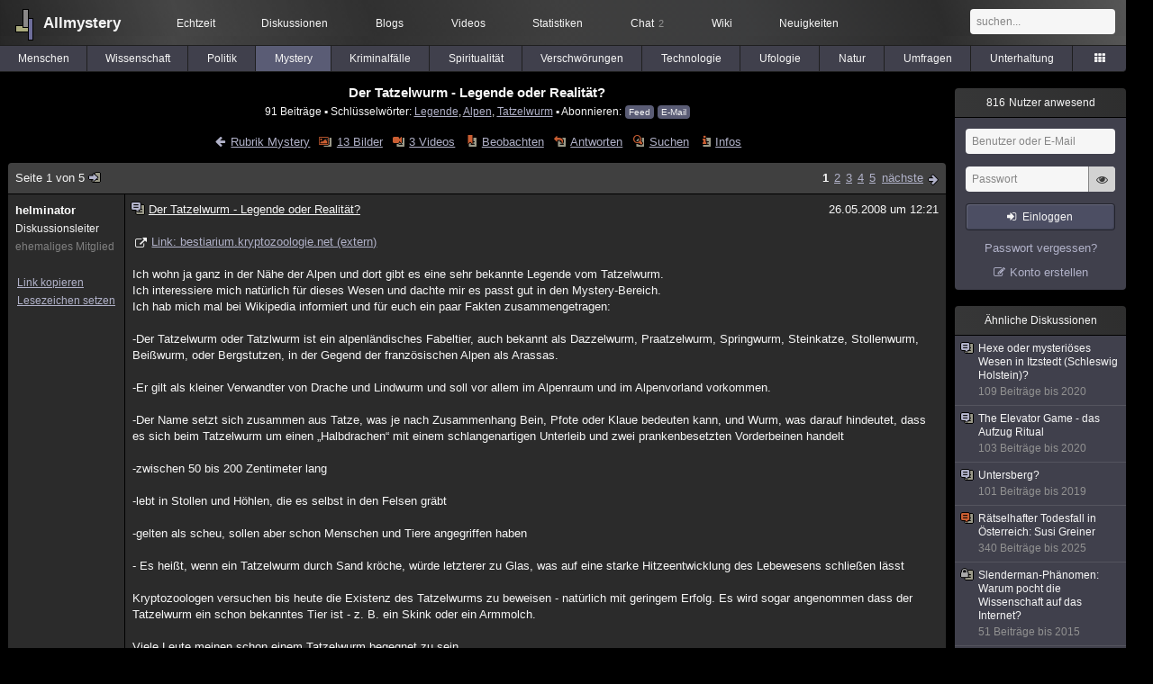

--- FILE ---
content_type: text/html; charset=utf-8
request_url: https://www.allmystery.de/themen/mt44667
body_size: 11401
content:
<!DOCTYPE html>
<html lang="de" class="desktop am" data-ts="1768520715">
<head>
<title>Der Tatzelwurm - Legende oder Realität? - Allmystery</title>
<meta name="keywords" content="Legende, Alpen, Tatzelwurm">
<meta name="description" content="Ich wohn ja ganz in der Nähe der Alpen und dort gibt es eine sehr bekannte Legende vom Tatzelwurm. Ich interessiere mich natürlich für dieses Wesen und dacht...">
<meta name="robots" content="index, follow">
<meta name="theme-color" content="#2b2b2b">
<link rel="preload" href="/static/allmystery22577.min.js" as="script">
<link rel="preload" href="/static/fonts/am-icons10925.woff2" as="font" type="font/woff2" crossorigin="anonymous">
<link rel="apple-touch-icon" href="/static/images/apple-touch-icon.png">
<link rel="shortcut icon" href="/static/favicon.ico" type="image/ico">
<link rel="alternate" href="android-app://de.allnetwork.allmystery/https/www.allmystery.de/themen/mt44667">
<link rel="alternate" href="ios-app://475738179/https/www.allmystery.de/themen/mt44667">
<link rel="search" type="application/opensearchdescription+xml" href="/static/opensearch.xml">
<link rel="alternate" type="application/atom+xml" title="Diskussion als Feed" href="/themen/rss/44667">
<link rel="canonical" href="https://www.allmystery.de/themen/mt44667">
<link rel="stylesheet" href="/static/allmystery22577.min.css" type="text/css">
</head>

<body class="page fl quicksearch bookmarks thread">
<header>
<div class="header">
<div id="allmystery">
<a class="heart" href="/">
<img src="/static/images/heartbeat.gif" alt="Allmystery">
</a>
<a class="attitel allmy" href="//www.allmystery.de">Allmystery</a>
</div>

<div class="topnav">
<a href="/ena/">Echtzeit</a>
<a class="hideOnMobile" href="/themen/">Diskussionen</a>
<a href="/blogs/">Blogs</a>
<a href="/videos/">Videos</a>
<a href="/stats/">Statistiken</a>
<a title="2 Mitglieder im Chat" href="/chat/" class="chat_link">Chat<span class="chat_count nice-info">2</span></a>
<a href="/wiki/">Wiki</a>
<a href="/ng/first_unread_post?thread=171758">Neuigkeiten</a>
</div>

<a class="btn btn-small mobileOnly icon-down-1 mobileCategories" href="#">Mystery</a>

<div class="mobileOnly mobileLinks">
<a href="#" class="btn btn-icon-only icon-search showSearch">Suche</a>
<a href="/ng/threads_bookmarked" class="btn btn-icon-only icon-bookmark showBookmarks">Beobachtet</a>
<a href="#" class="btn btn-icon-only icon-user showSideNav sno">Konto</a>
</div>

<form class="sufu" action="/ng/search" method="get">
<input type="text" autocomplete="off" name="query" placeholder="suchen...">
</form>


</div>
<div class="tabnav">
<a href="/themen/mg" id="nav-mg" class="tab">Menschen</a>
<a href="/themen/gw" id="nav-gw" class="tab">Wissenschaft</a>
<a href="/themen/pr" id="nav-pr" class="tab">Politik</a>
<a href="/themen/mt" id="nav-mt" class="tab tabnav_selected">Mystery</a>
<a href="/themen/km" id="nav-km" class="tab">Kriminalfälle</a>
<a href="/themen/rs" id="nav-rs" class="tab">Spiritualität</a>
<a href="/themen/gg" id="nav-gg" class="tab">Verschwörungen</a>
<a href="/themen/it" id="nav-it" class="tab">Technologie</a>
<a href="/themen/uf" id="nav-uf" class="tab">Ufologie</a>
<a href="/themen/tp" id="nav-tp" class="tab">Natur</a>
<a href="/themen/vo" id="nav-vo" class="tab">Umfragen</a>
<a href="/themen/uh" id="nav-uh" class="tab">Unterhaltung</a>
<a href="#" id="tabnav-all-opener" class="icon-categories"></a>
</div>
<div class="tabnav-all">
<div>weitere Rubriken</div>
<a class="tab" id="nav-ph" href="#" data-loc="/themen/ph">Philosophie</a><a class="tab" id="nav-tr" href="#" data-loc="/themen/tr">Träume</a><a class="tab" id="nav-ue" href="#" data-loc="/themen/ue">Orte</a><a class="tab" id="nav-ma" href="#" data-loc="/themen/ma">Esoterik</a><a class="tab" id="nav-lt" href="#" data-loc="/themen/lt">Literatur</a><a class="tab" id="nav-as" href="#" data-loc="/themen/as">Astronomie</a><a class="tab" id="nav-cp" href="#" data-loc="/themen/cp">Helpdesk</a><a class="tab" id="nav-np" href="#" data-loc="/themen/np">Gruppen</a><a class="tab" id="nav-gm" href="#" data-loc="/themen/gm">Gaming</a><a class="tab" id="nav-ff" href="#" data-loc="/themen/ff">Filme</a><a class="tab" id="nav-mu" href="#" data-loc="/themen/mu">Musik</a><a class="tab" id="nav-cl" href="#" data-loc="/themen/cl">Clash</a><a class="tab" id="nav-hc" href="#" data-loc="/themen/hc">Verbesserungen</a><a class="tab" id="nav-am" href="#" data-loc="/themen/am">Allmystery</a><a class="tab" id="nav-en" href="#" data-loc="/themen/en">English</a><div>Diskussions-Übersichten</div>
<a class="tab" id="nav-visited" href="#" data-loc="/ng/threads_visited">Besucht</a><a class="tab" id="nav-part" href="#" data-loc="/ng/threads_posted">Teilgenommen</a><a class="tab" id="nav-all" href="#" data-loc="/themen/">Alle</a><a class="tab" id="nav-new" href="#" data-loc="/themen/neue">Neue</a><a class="tab" id="nav-closed" href="#" data-loc="/themen/geschlossen">Geschlossen</a><a class="tab" id="nav-exc" href="#" data-loc="/themen/lesenswert">Lesenswert</a><a class="tab" id="nav-tags" href="#" data-loc="/tags/">Schlüsselwörter</a><div class="icon-move hideOnMobile">Schiebe oft benutzte Tabs in die Navigationsleiste (<a href="#" class="reset-nav">zurücksetzen</a>).</div>
<div class="icon-move hideOnDesktop"><a href="#" class="reset-nav">zurücksetzen</a></div>

</div>
</header>

<div class="main-holder">

<div id="sftarget" class="main sno">






<h1>Der Tatzelwurm - Legende oder Realität?</h1>

<div class="threadInfo">
91 Beiträge<span class="hideOnMobile"> ▪ Schlüsselwörter:
<a href="/tags/Legende">Legende</a>, <a href="/tags/Alpen">Alpen</a>, <a href="/tags/Tatzelwurm">Tatzelwurm</a> ▪ Abonnieren: <a class="rss" type="application/atom+xml" href="/themen/rss/44667">Feed</a> <a class="rss" href="javascript:void(0)" onclick="javascript:$('#subscr-mail').toggle()">E-Mail</a>
</span>
</div>
<form action="/ng/thread_subscribers" method="post" id="subscr-mail" class="in api centered thread-end-observe" style="margin-top: 15px; display: none"><input type="hidden" name="thread" value="44667"><input type="hidden" name="subscribe" value="1"><p>Bleib auf dem Laufenden und erhalte neue Beiträge in dieser Diskussion per E-Mail.</p><div class="api-message"></div><input type="text" name="email" placeholder="Deine E-Mail-Adresse" value=""><button class="btn icon-mail" type="submit">Diskussion abonnieren</button></form>

<script type="application/ld+json">{"@context":"http://schema.org","@type":"BreadcrumbList","itemListElement":[{"@type":"ListItem","position":1,"item":{"@id":"https://www.allmystery.de/themen/mt","name":"Mystery"} }]}</script>


<div class="threadHeaderLinks"><a href="/themen/mt" class="icon-left icon-bordered"><span class="hideOnMobile">Rubrik Mystery</span><span class="hideOnDesktop">Mystery</span></a><a class="icon-thread thread-picture" href="/bilder/mt44667">13 Bilder</a><a class="icon-thread thread-more mobileOnly" href="#" onclick="javascript:$('.categoryHeader, .moreLinks').toggleClass('displayBlock'); return false;">Mehr</a><span class="moreLinks"><a class="icon-thread thread-video" href="/videos/mt44667">3 Videos</a><a class="icon-thread thread-bookmark" href="/ng/register?req=mdis">Beobachten</a><a href="/themen/mt44667-4#endOfThread" class="icon-thread thread-reply" onclick="setTimeout(function() { $('.add-new-post').trigger('focus') }, 100)">Antworten</a><a class="icon-thread thread-search" href="/ng/search?thread=44667">Suchen</a><a class="icon-thread thread-infos" href="/ng/thread_overview?thread=44667">Infos</a></span></div>












<div class="posts">

<div class="paginator"><a href="#" onclick="$('#page_selector_div').toggle(); $('#page_selector_div input[type=number]').focus(); return false;" class="page_selector" title="Direkt zur Seite...">Seite 1 von 5<span class="icon-thread thread-jump"></span></a><span class="paginatorLinks"><a class="pl sf pl_selected" href="/themen/mt44667">1</a><a class="pl sf" href="/themen/mt44667-1">2</a><a class="pl sf" href="/themen/mt44667-2">3</a><a class="pl sf" href="/themen/mt44667-3">4</a><a class="pl sf" href="/themen/mt44667-4">5</a> <a class="page_next icon-right sf sf-pre icon-bordered" rel="next" href="/themen/mt44667-1">nächste</a></span><div id="page_selector_div">Direkt zur Seite: <input type="number"> <button class="btn btn-icon-only icon-right"></button><div class="pageLastAndFirst">


<a class="page_last icon-down icon-bordered sf" href="/themen/mt44667-4#id29038229">zum letzten Beitrag</a></div></div></div>


<div class="post" data-id="1190525" data-username="helminator" id="id1190525">
<div class="finfo">
<a href="/themen/mt44667#id1190525" class="nu" style="color:rgb(255, 255, 255)">helminator</a>
<small>Diskussionsleiter</small><br><small style="color:#808080">ehemaliges Mitglied</small><br>
<br><a class="finfo_func clink" href="/themen/mt44667#id1190525" data-text="https://www.allmystery.de/themen/mt44667#id1190525">Link kopieren</a>
<br><a href="#" class="finfo_func add-bookmark">Lesezeichen setzen</a>
<br><br>
</div>
<div class="fbeitrag">
<h2 class="PostHead icon-thread ">Der Tatzelwurm - Legende oder Realität?</h2>
<span class="date" id="date_1190525" title="26.05.2008 12:21:59">
26.05.2008 um 12:21</span><br>
<div class="post-content"><a rel="nofollow noopener" class="gotoext" href="http://bestiarium.kryptozoologie.net/wp-content/uploads/2007/07/tatzelwurm-sw.jpg" target="_blank">Link: bestiarium.kryptozoologie.net (extern)</a><br><br>Ich wohn ja ganz in der Nähe der Alpen und dort gibt es eine sehr bekannte Legende vom Tatzelwurm.<br>Ich interessiere mich natürlich für dieses Wesen und dachte mir es passt gut in den Mystery-Bereich.<br>Ich hab mich mal bei Wikipedia informiert und für euch ein paar Fakten zusammengetragen:<br><br>-Der Tatzelwurm oder Tatzlwurm ist ein alpenländisches Fabeltier, auch bekannt als Dazzelwurm, Praatzelwurm, Springwurm, Steinkatze, Stollenwurm, Beißwurm, oder Bergstutzen, in der Gegend der französischen Alpen als Arassas.<br><br>-Er gilt als kleiner Verwandter von Drache und Lindwurm und soll vor allem im Alpenraum und im Alpenvorland vorkommen.<br><br>-Der Name setzt sich zusammen aus Tatze, was je nach Zusammenhang Bein, Pfote oder Klaue bedeuten kann, und Wurm, was darauf hindeutet, dass es sich beim Tatzelwurm um einen „Halbdrachen“ mit einem schlangenartigen Unterleib und zwei prankenbesetzten Vorderbeinen handelt<br><br>-zwischen 50 bis 200 Zentimeter lang<br><br>-lebt in Stollen und Höhlen, die es selbst in den Felsen gräbt<br><br>-gelten als scheu, sollen aber schon Menschen und Tiere angegriffen haben<br><br>- Es heißt, wenn ein Tatzelwurm durch Sand kröche, würde letzterer zu Glas, was auf eine starke Hitzeentwicklung des Lebewesens schließen lässt<br><br>Kryptozoologen versuchen bis heute die Existenz des Tatzelwurms zu beweisen - natürlich mit geringem Erfolg. Es wird sogar angenommen dass der Tatzelwurm ein schon bekanntes Tier ist - z. B. ein Skink oder ein Armmolch.<br><br>Viele Leute meinen schon einem Tatzelwurm begegnet zu sein.<br><br>Im Haus der Natur in Salzburg war lange Zeit ein Platz für einen Tatzelwurm reserviert, es fand sich jedoch keiner.<br><br>Ein Bild eines Tatzelwurms könnt ihr im Link sehen.<br><br>Mich würde es interessieren ob ihr auch ein paar Sachen über den Tatzelwurm wisst und was ihr über dieses Wesen denkt - also ob es ihn gibt oder nicht.<br><br></div>
<br></div> <span class="post_links"><a href="#id1190525" onclick="melden('1190525')">melden</a></span>
</div><div class="post" data-id="1190526" data-username="helminator" id="id1190526">
<div class="finfo">
<a href="/themen/mt44667#id1190526" class="nu" style="color:rgb(255, 255, 255)">helminator</a>
<small>Diskussionsleiter</small><br><small style="color:#808080">ehemaliges Mitglied</small><br>
<br><a class="finfo_func clink" href="/themen/mt44667#id1190526" data-text="https://www.allmystery.de/themen/mt44667#id1190526">Link kopieren</a>
<br><a href="#" class="finfo_func add-bookmark">Lesezeichen setzen</a>
<br><br>
</div>
<div class="fbeitrag">
<h2 class="PostHead icon-thread ">Der Tatzelwurm - Legende oder Realität?</h2>
<span class="date" id="date_1190526" title="26.05.2008 12:28:49">
26.05.2008 um 12:28</span><br>
<div class="post-content"><a rel="nofollow noopener" class="gotoext" href="https://web.archive.org/web/20080212001016/http://www.markuskappeler.ch:80/taz/frataz.html" target="_blank">Link: www.markuskappeler.ch (extern)</a> <span class="detailinfo">(Archiv-Version vom 12.02.2008)</span><br><br>Für weiterführende Informationen könnt ihr auch hier mal nachschauen.<br><br></div>
<br></div> <span class="post_links"><a href="#id1190526" onclick="melden('1190526')">melden</a></span>
</div><div class="post" data-id="1190527" data-username="Sani" id="id1190527">
<div class="finfo">
<a href="/themen/mt44667#id1190527" class="nu" style="color:rgb(255, 255, 255)">Sani</a>
<small style="color:#808080">ehemaliges Mitglied</small><br>
<br><a class="finfo_func clink" href="/themen/mt44667#id1190527" data-text="https://www.allmystery.de/themen/mt44667#id1190527">Link kopieren</a>
<br><a href="#" class="finfo_func add-bookmark">Lesezeichen setzen</a>
<br><br>
</div>
<div class="fbeitrag">
<h2 class="PostHead icon-thread ">Der Tatzelwurm - Legende oder Realität?</h2>
<span class="date" id="date_1190527" title="26.05.2008 12:32:55">
26.05.2008 um 12:32</span><br>
<div class="post-content">gibs doch auch nen lied zu... muss mal schauen ob ich das wieder finde <span class="uicon icon-bigsmile" title=":D">:D</span><br><br></div>
<br></div> <span class="post_links"><a href="#id1190527" onclick="melden('1190527')">melden</a></span>
</div><div class="post" data-id="1190528" data-username="kaltesfeuer" id="id1190528">
<div class="finfo">
<a href="/themen/mt44667#id1190528" class="nu" style="color:rgb(255, 255, 255)">kaltesfeuer</a>
<small style="color:#808080">ehemaliges Mitglied</small><br>
<br><a class="finfo_func clink" href="/themen/mt44667#id1190528" data-text="https://www.allmystery.de/themen/mt44667#id1190528">Link kopieren</a>
<br><a href="#" class="finfo_func add-bookmark">Lesezeichen setzen</a>
<br><br>
</div>
<div class="fbeitrag">
<h2 class="PostHead icon-thread ">Der Tatzelwurm - Legende oder Realität?</h2>
<span class="date" id="date_1190528" title="26.05.2008 12:36:05">
26.05.2008 um 12:36</span><br>
<div class="post-content">Hab noch ein paar Eigenschaften:<br><br>- liebt es, in verlassenen Bergwerken zu leben (daher der Name Stollenwurm)<br>- vollführt manchmal grundlos Sprünge<br>- kann angeblich auf vergrabene Schätze hinweisen, aber auch vor abgehenden Schlammlavinen warnen<br><br></div>
<br></div> <span class="post_links"><a class="qu" href="#" data-quoted="1190530">1x zitiert</a><a href="#id1190528" onclick="melden('1190528')">melden</a></span>
</div><div class="post" data-id="1190529" data-username="me262" id="id1190529">
<div class="finfo">
<a href="/themen/mt44667#id1190529" class="nu" style="color:rgb(255, 255, 255)">me262</a>
<small style="color:#808080">ehemaliges Mitglied</small><br>
<br><a class="finfo_func clink" href="/themen/mt44667#id1190529" data-text="https://www.allmystery.de/themen/mt44667#id1190529">Link kopieren</a>
<br><a href="#" class="finfo_func add-bookmark">Lesezeichen setzen</a>
<br><br>
</div>
<div class="fbeitrag">
<h2 class="PostHead icon-thread ">Der Tatzelwurm - Legende oder Realität?</h2>
<span class="date" id="date_1190529" title="26.05.2008 12:36:45">
26.05.2008 um 12:36</span><br>
<div class="post-content">Ich vermute, es handelt sich entweder um in den abgelegenen Regionen überlebende Nachfahren des Riesentausenfüsslers oder ähnliches.<br><br><a rel="noopener" class="gotoext" href="http://www.zeit.de/1999/19/199919.tausendfuessler_.xml?page=1" target="_blank">http://www.zeit.de/1999/19/199919.tausendfuessler_.xml?page=1</a><br><br>Ein Bild wäre schön, habe aber keins gefunden.<br><br></div>
<br></div> <span class="post_links"><a href="#id1190529" onclick="melden('1190529')">melden</a></span>
</div><div class="post" data-id="1190530" data-username="helminator" id="id1190530">
<div class="finfo">
<a href="/themen/mt44667#id1190530" class="nu" style="color:rgb(255, 255, 255)">helminator</a>
<small>Diskussionsleiter</small><br><small style="color:#808080">ehemaliges Mitglied</small><br>
<br><a class="finfo_func clink" href="/themen/mt44667#id1190530" data-text="https://www.allmystery.de/themen/mt44667#id1190530">Link kopieren</a>
<br><a href="#" class="finfo_func add-bookmark">Lesezeichen setzen</a>
<br><br>
</div>
<div class="fbeitrag">
<h2 class="PostHead icon-thread ">Der Tatzelwurm - Legende oder Realität?</h2>
<span class="date" id="date_1190530" title="26.05.2008 12:37:40">
26.05.2008 um 12:37</span><br>
<div class="post-content"><blockquote data-parent-username="kaltesfeuer" data-parent-id="1190528"><cite><a class="bnu" href="/themen/mt44667#id1190528"><span class="quote-avatar"><img src="/static/th/users/allmystery.png" alt="Zitat von kaltesfeuer"></span>kaltesfeuer schrieb:</a></cite>Hab noch ein paar Eigenschaften:<br><br>- liebt es, in verlassenen Bergwerken zu leben (daher der Name Stollenwurm)<br>- vollführt manchmal grundlos Sprünge<br>- kann angeblich auf vergrabene Schätze hinweisen, aber auch vor abgehenden Schlammlavinen warnen</blockquote>Danke für die Info. Hab ich noch garnicht gewuss <span class="uicon icon-smile" title=":)">:)</span><br><br></div>
<br></div> <span class="post_links"><a href="#id1190530" onclick="melden('1190530')">melden</a></span>
</div><div class="post" data-id="1190531" data-username="Sani" id="id1190531">
<div class="finfo">
<a href="/themen/mt44667#id1190531" class="nu" style="color:rgb(255, 255, 255)">Sani</a>
<small style="color:#808080">ehemaliges Mitglied</small><br>
<br><a class="finfo_func clink" href="/themen/mt44667#id1190531" data-text="https://www.allmystery.de/themen/mt44667#id1190531">Link kopieren</a>
<br><a href="#" class="finfo_func add-bookmark">Lesezeichen setzen</a>
<br><br>
</div>
<div class="fbeitrag">
<h2 class="PostHead icon-thread ">Der Tatzelwurm - Legende oder Realität?</h2>
<span class="date" id="date_1190531" title="26.05.2008 12:42:17">
26.05.2008 um 12:42</span><br>
<div class="post-content">hier mal  zwei zeichnungen<br><br><br><img class="bild" src="/dateien/mt44667,1211798537,tatzelschweinrj2.jpg" alt="/dateien/mt44667,1211798537,tatzelschweinrj2" width="224" height="329"><br><img class="bild" src="/dateien/mt44667,1211798537,tatzelschweinrj2.9eaaae0567.jpg" alt="/dateien/mt44667,1211798537,tatzelschweinrj2.9eaaae0567" width="224" height="15"><br><br><img class="bild" src="/dateien/mt44667,1211798537,tatzelskizzewh3.jpg" alt="/dateien/mt44667,1211798537,tatzelskizzewh3" width="376" height="58"><br><img class="bild" src="/dateien/mt44667,1211798537,tatzelskizzewh3.daabacf533.jpg" alt="/dateien/mt44667,1211798537,tatzelskizzewh3.daabacf533" width="376" height="15"><br><br></div>
<br></div> <span class="post_links"><a href="#id1190531" onclick="melden('1190531')">melden</a></span>
</div><div class="post" data-id="1190532" data-username="me262" id="id1190532">
<div class="finfo">
<a href="/themen/mt44667#id1190532" class="nu" style="color:rgb(255, 255, 255)">me262</a>
<small style="color:#808080">ehemaliges Mitglied</small><br>
<br><a class="finfo_func clink" href="/themen/mt44667#id1190532" data-text="https://www.allmystery.de/themen/mt44667#id1190532">Link kopieren</a>
<br><a href="#" class="finfo_func add-bookmark">Lesezeichen setzen</a>
<br><br>
</div>
<div class="fbeitrag">
<h2 class="PostHead icon-thread ">Der Tatzelwurm - Legende oder Realität?</h2>
<span class="date" id="date_1190532" title="26.05.2008 12:45:19">
26.05.2008 um 12:45</span><br>
<div class="post-content">scheint doch eher eine Echesenart zu sein<br><br></div>
<br></div> <span class="post_links"><a href="#id1190532" onclick="melden('1190532')">melden</a></span>
</div><div class="post" data-id="1190533" data-username="helminator" id="id1190533">
<div class="finfo">
<a href="/themen/mt44667#id1190533" class="nu" style="color:rgb(255, 255, 255)">helminator</a>
<small>Diskussionsleiter</small><br><small style="color:#808080">ehemaliges Mitglied</small><br>
<br><a class="finfo_func clink" href="/themen/mt44667#id1190533" data-text="https://www.allmystery.de/themen/mt44667#id1190533">Link kopieren</a>
<br><a href="#" class="finfo_func add-bookmark">Lesezeichen setzen</a>
<br><br>
</div>
<div class="fbeitrag">
<h2 class="PostHead icon-thread ">Der Tatzelwurm - Legende oder Realität?</h2>
<span class="date" id="date_1190533" title="26.05.2008 12:55:43">
26.05.2008 um 12:55</span><br>
<div class="post-content">Ich glaub auch eher an eine Echsenart. Gut viele Sachen sind dazugedichtet worden - zum Beispiel das mit dem Sand das zu Glas wird.<br>Ich hab noch etwas rausgefunden:<br><br>Angeblich vermehren sich Tatzelwürmer nicht auf einem der gängigeren biologischen Wege, sondern entstehen wie folgt: Ein Hahn legt ein schwarzes Ei in einen See, wo es von der Sonnenwärme ausgebrütet wird. Aus dem Ei schlüpft ein Tatzelwurm, der möglicherweise zu einem Lindwurm heran wächst.<br><br></div>
<br></div> <span class="post_links"><a href="#id1190533" onclick="melden('1190533')">melden</a></span>
</div><div class="post" data-id="1190534" data-username="me262" id="id1190534">
<div class="finfo">
<a href="/themen/mt44667#id1190534" class="nu" style="color:rgb(255, 255, 255)">me262</a>
<small style="color:#808080">ehemaliges Mitglied</small><br>
<br><a class="finfo_func clink" href="/themen/mt44667#id1190534" data-text="https://www.allmystery.de/themen/mt44667#id1190534">Link kopieren</a>
<br><a href="#" class="finfo_func add-bookmark">Lesezeichen setzen</a>
<br><br>
</div>
<div class="fbeitrag">
<h2 class="PostHead icon-thread ">Der Tatzelwurm - Legende oder Realität?</h2>
<span class="date" id="date_1190534" title="26.05.2008 13:11:11">
26.05.2008 um 13:11</span><br>
<div class="post-content">Ich glaube immer, daß in jeder Sage und Legende ein wahrer Kern steckt!<br><br></div>
<br></div> <span class="post_links"><a href="#id1190534" onclick="melden('1190534')">melden</a></span>
</div><div class="post" data-id="1190535" data-username="Sani" id="id1190535">
<div class="finfo">
<a href="/themen/mt44667#id1190535" class="nu" style="color:rgb(255, 255, 255)">Sani</a>
<small style="color:#808080">ehemaliges Mitglied</small><br>
<br><a class="finfo_func clink" href="/themen/mt44667#id1190535" data-text="https://www.allmystery.de/themen/mt44667#id1190535">Link kopieren</a>
<br><a href="#" class="finfo_func add-bookmark">Lesezeichen setzen</a>
<br><br>
</div>
<div class="fbeitrag">
<h2 class="PostHead icon-thread ">Der Tatzelwurm - Legende oder Realität?</h2>
<span class="date" id="date_1190535" title="26.05.2008 15:13:12">
26.05.2008 um 15:13</span><br>
<div class="post-content">was für ne seite die ich dazu gefunden habe <span class="uicon icon-bigsmile" title=":D">:D</span>:D<br><br><a rel="nofollow noopener" class="gotoext" href="http://www.tatzelwurm.eu.ki/" target="_blank">http://www.tatzelwurm.eu.ki/</a><br><br><i>Was schützt vor dem Tatzelwurm?<br>Einige Menschen glauben, dass man den Tatzelwurm mit einem magischen Spruch vertreiben kann...<br><br>Vater schau vom Himmelsturm, beschütze uns vorm Tatzelwurm!<br><br>Dieser Spruch muss 13 mal hintereinander aufgesagt werden, dabei dreht man sich, bewaffnet mit zwei Schellenbändern, einem Bund Stroh auf dem Rücken und mindestens einer Holzmaske, 13 mal um die eigene Achse. Sollte man aus dem Gleichgewicht kommen so wird es nicht klappen. Außerdem kann man wenn man besonderes Pech hat damit den Waldschrat verärgern.&quot;</i><br><br><br>und es geht noch weiter <span class="uicon icon-bigsmile" title=":D">:D</span><br><br><i>1883: Bei einem Spaziergang nahe Hochfilzen in Tirol stieß der Eisenbahnmitarbeiter Kaspar Arnold auf ein langes, wurmartiges Wesen, welches er noch nie zuvor gesehen hatte. Obwohl er sehr vertraut mit der tirolischen Fauna war und alle Tiere wie Otter, Eidechsen, Salamander, Schlangen, Wiesel, Murmeltiere usw. kannte, erschrak er zutiefst über dieses seltsame Wesen, welches ihn &quot;äußerst bösartigen Blickes&quot; anstierte.<br>Er beschrieb das Wesen als eidechsenähnlich, Mannesarm-dick, braun-grün mit zwei kleinen Beinchen.<br><br>1921: Ein Wilderer und ein Hirte stießen bei Hochfilzen in Tirol eines warmen Sommertags auf etwas, was sich auf einem Felsen räkelte. Sie traten näher und erkannten einen grauen Wurm, so dick wie der Arm eines Mannes.<br>Hirte und Wilderer wurde es mulmig und da man das Wesen anderen zeigen wollte, beschloss der Wilderer es zu schießen. Doch just in diesem Moment, machte der Tatzelwurm einen gewaltigen Sprung auf die Männer zu, die gerade noch ausweichen konnten und sofort die Flucht ergriffen.<br><br>1924: Zwei Wanderer machten auf ihren Weg durch die Alpen eine sensationelle Entdeckung in der Nähe des Murtals: Ein 1,20 Meter langes Skelett einer Art gigantischen Eidechse. Beiden kam natürlich sofort die Sage des Tatzelwurms in Erinnerung. Das Skelett wurde eingesammelt und einem ansässigen Medizinstudenten zur Untersuchung gegeben. Dieser kam zu keinem Schluss, das Skelett ging verloren.<br><br>1926: Ein Hirtenjunge begegnete an der selben Stelle im Murtal einer riesigen Eidechse. Der Junge floh und weigerte sich von fortan Schafe zu hüten.<br><br>1934: Der Fotograf Balkien wollte in Meiringen in der Schweiz auf einen Stollenwurm gestoßen sein.<br><br>1954: Sizilianische Bauern berichten von einem wurmartigen Wesen mit Katzenkopf welches in der Nähe von Palermo eine Herde Schweine angegriffen hat.<br><br>1966: Der erste Tatzelwurmangriff auf einen Menschen. Ein Förster wurde im Wald (in der Nähe des Murtals) von einem wurmartigen Wesen angegriffen und verletzt. Die Ärzte stellten später tiefe Schnittverletzungen an Ober- und Unterarm fest.<br><br>1970: Zwei spielende Kinder beobachteten wie eine &quot;Katze mit Wurmschwanz&quot; ein Reh anfiel und es zu Boden brachte.<br><br>1998: Lange Zeit hatte man nichts mehr vom Tatzelwurm gehört, bis im Spätsommer<br><br>1998 ein Hirte einen großen Wurm oder Schlange mit Katzenkopf und zwei Pfoten<br>beobachtete, wie es seine Schafe angriff. Durch ein eingreifen des Hirtenhundes konnte schlimmeres verhindert werden. Allerdings wurde der Hund dabei sehr schwer verletzt!<br><br>1999: Zwei Wanderer wurden von einen großen Wurm angegriffen. Ein Mann wurde dabei getötet und der andere ist bis jetzt in psychologischer Behandlung.<br><br>2001: Seit 2 Monaten wurden immer weniger Wolpertinger bei Hochfilzen gesichtet. Als Grund vermutet man eine rasche Vermehrung der Tatzelwürmer in diesem Gebiet, die für das Verschwinden der Wolpertinger verantwortlich sind.</i><br><br></div>
<br></div> <span class="post_links"><a href="#id1190535" onclick="melden('1190535')">melden</a></span>
</div><div class="post" data-id="1190536" data-username="Truthbuster" id="id1190536">
<div class="finfo">
<a href="/themen/mt44667#id1190536" class="nu" style="color:rgb(255,255,21)">Truthbuster</a>
<a class="avatar" href="/mitglieder/Truthbuster"><img src="/static/th/users/ficMGy7Luj6T2hNt_29574.png" alt="Profil von Truthbuster"></a>
<div class="finfo_user">
<span class="icon-miniallmy">dabei seit 2008</span></div>
<br><a class="finfo_func" href="/mitglieder/Truthbuster">Profil anzeigen</a>
<br><a class="finfo_func" href="javascript:pn('Truthbuster')">Private Nachricht</a>
<br><a class="finfo_func clink" href="/themen/mt44667#id1190536" data-text="https://www.allmystery.de/themen/mt44667#id1190536">Link kopieren</a>
<br><a href="#" class="finfo_func add-bookmark">Lesezeichen setzen</a>
<br><br>
</div>
<div class="fbeitrag">
<h2 class="PostHead icon-thread ">Der Tatzelwurm - Legende oder Realität?</h2>
<span class="date" id="date_1190536" title="26.05.2008 15:14:21">
26.05.2008 um 15:14</span><br>
<div class="post-content">Das ist jetzt aber mal Interessant. Ne menge vorkommnisse.<br><br></div>
<br></div> <span class="post_links"><a href="#id1190536" onclick="melden('1190536')">melden</a></span>
</div><div class="post" data-id="1190537" data-username="Sani" id="id1190537">
<div class="finfo">
<a href="/themen/mt44667#id1190537" class="nu" style="color:rgb(255, 255, 255)">Sani</a>
<small style="color:#808080">ehemaliges Mitglied</small><br>
<br><a class="finfo_func clink" href="/themen/mt44667#id1190537" data-text="https://www.allmystery.de/themen/mt44667#id1190537">Link kopieren</a>
<br><a href="#" class="finfo_func add-bookmark">Lesezeichen setzen</a>
<br><br>
</div>
<div class="fbeitrag">
<h2 class="PostHead icon-thread ">Der Tatzelwurm - Legende oder Realität?</h2>
<span class="date" id="date_1190537" title="26.05.2008 15:15:45">
26.05.2008 um 15:15</span><br>
<div class="post-content">und zu guter letzt noch das hier <span class="uicon icon-joke" title=";)">;)</span><br><br>Sturmpercht ~ Der Tanz des Tatzelwurms<br><br><s class="link-down icon icon-unlink" title="Das verlinkte Video ist nicht mehr verfügbar.">https://www.youtube.com/watch?v=Qz3MUh2PAbg</s><br><br><br>das video hat natürlich nix mit dem tatzelwurm zu tun..<br><br>aber das lied selber is mal genial <span class="uicon icon-bigsmile" title=":D">:D</span>:D<br><br></div>
<br></div> <span class="post_links"><a href="#id1190537" onclick="melden('1190537')">melden</a></span>
</div><div class="post" data-id="1190538" data-username="Truthbuster" id="id1190538">
<div class="finfo">
<a href="/themen/mt44667#id1190538" class="nu" style="color:rgb(255,255,21)">Truthbuster</a>
<a class="avatar" href="/mitglieder/Truthbuster"><img src="/static/th/users/ficMGy7Luj6T2hNt_29574.png" alt="Profil von Truthbuster"></a>
<div class="finfo_user">
<span class="icon-miniallmy">dabei seit 2008</span></div>
<br><a class="finfo_func" href="/mitglieder/Truthbuster">Profil anzeigen</a>
<br><a class="finfo_func" href="javascript:pn('Truthbuster')">Private Nachricht</a>
<br><a class="finfo_func clink" href="/themen/mt44667#id1190538" data-text="https://www.allmystery.de/themen/mt44667#id1190538">Link kopieren</a>
<br><a href="#" class="finfo_func add-bookmark">Lesezeichen setzen</a>
<br><br>
</div>
<div class="fbeitrag">
<h2 class="PostHead icon-thread ">Der Tatzelwurm - Legende oder Realität?</h2>
<span class="date" id="date_1190538" title="26.05.2008 15:17:03">
26.05.2008 um 15:17</span><br>
<div class="post-content">Das haben wir jetzt zweimal. Und nun?<br><br></div>
<br></div> <span class="post_links"><a href="#id1190538" onclick="melden('1190538')">melden</a></span>
</div><div class="post" data-id="1190539" data-username="Sani" id="id1190539">
<div class="finfo">
<a href="/themen/mt44667#id1190539" class="nu" style="color:rgb(255, 255, 255)">Sani</a>
<small style="color:#808080">ehemaliges Mitglied</small><br>
<br><a class="finfo_func clink" href="/themen/mt44667#id1190539" data-text="https://www.allmystery.de/themen/mt44667#id1190539">Link kopieren</a>
<br><a href="#" class="finfo_func add-bookmark">Lesezeichen setzen</a>
<br><br>
</div>
<div class="fbeitrag">
<h2 class="PostHead icon-thread ">Der Tatzelwurm - Legende oder Realität?</h2>
<span class="date" id="date_1190539" title="26.05.2008 15:18:35">
26.05.2008 um 15:18</span><br>
<div class="post-content">was haben wir nun zweimal?<br><br></div>
<br></div> <span class="post_links"><a class="qu" href="#" data-quoted="1190542">1x zitiert</a><a href="#id1190539" onclick="melden('1190539')">melden</a></span>
</div><div class="post" data-id="1190540" data-username="Truthbuster" id="id1190540">
<div class="finfo">
<a href="/themen/mt44667#id1190540" class="nu" style="color:rgb(255,255,21)">Truthbuster</a>
<a class="avatar" href="/mitglieder/Truthbuster"><img src="/static/th/users/ficMGy7Luj6T2hNt_29574.png" alt="Profil von Truthbuster"></a>
<div class="finfo_user">
<span class="icon-miniallmy">dabei seit 2008</span></div>
<br><a class="finfo_func" href="/mitglieder/Truthbuster">Profil anzeigen</a>
<br><a class="finfo_func" href="javascript:pn('Truthbuster')">Private Nachricht</a>
<br><a class="finfo_func clink" href="/themen/mt44667#id1190540" data-text="https://www.allmystery.de/themen/mt44667#id1190540">Link kopieren</a>
<br><a href="#" class="finfo_func add-bookmark">Lesezeichen setzen</a>
<br><br>
</div>
<div class="fbeitrag">
<h2 class="PostHead icon-thread ">Der Tatzelwurm - Legende oder Realität?</h2>
<span class="date" id="date_1190540" title="26.05.2008 15:20:02">
26.05.2008 um 15:20</span><br>
<div class="post-content">jetzt aber mal stop. Da steht beim hochfilzen wurden immer weniger WOLPERTINGER gesichtet. Hab ich was verpasst?<br><br></div>
<br></div> <span class="post_links"><a class="qu" href="#" data-quoted="1190543">1x zitiert</a><a href="#id1190540" onclick="melden('1190540')">melden</a></span>
</div><div class="post" data-id="1190541" data-username="helminator" id="id1190541">
<div class="finfo">
<a href="/themen/mt44667#id1190541" class="nu" style="color:rgb(255, 255, 255)">helminator</a>
<small>Diskussionsleiter</small><br><small style="color:#808080">ehemaliges Mitglied</small><br>
<br><a class="finfo_func clink" href="/themen/mt44667#id1190541" data-text="https://www.allmystery.de/themen/mt44667#id1190541">Link kopieren</a>
<br><a href="#" class="finfo_func add-bookmark">Lesezeichen setzen</a>
<br><br>
</div>
<div class="fbeitrag">
<h2 class="PostHead icon-thread ">Der Tatzelwurm - Legende oder Realität?</h2>
<span class="date" id="date_1190541" title="26.05.2008 15:20:38">
26.05.2008 um 15:20</span><br>
<div class="post-content">Ist aber lustig das Video.<br>Aber schade das es keine Film-Beweise zum Tatzelwurm gibt.<br><br></div>
<br></div> <span class="post_links"><a href="#id1190541" onclick="melden('1190541')">melden</a></span>
</div><div class="post" data-id="1190542" data-username="helminator" id="id1190542">
<div class="finfo">
<a href="/themen/mt44667#id1190542" class="nu" style="color:rgb(255, 255, 255)">helminator</a>
<small>Diskussionsleiter</small><br><small style="color:#808080">ehemaliges Mitglied</small><br>
<br><a class="finfo_func clink" href="/themen/mt44667#id1190542" data-text="https://www.allmystery.de/themen/mt44667#id1190542">Link kopieren</a>
<br><a href="#" class="finfo_func add-bookmark">Lesezeichen setzen</a>
<br><br>
</div>
<div class="fbeitrag">
<h2 class="PostHead icon-thread ">Der Tatzelwurm - Legende oder Realität?</h2>
<span class="date" id="date_1190542" title="26.05.2008 15:21:34">
26.05.2008 um 15:21</span><br>
<div class="post-content"><blockquote data-parent-username="Sani" data-parent-id="1190539"><cite><a class="bnu" href="/themen/mt44667#id1190539"><span class="quote-avatar"><img src="/static/th/users/8423f447107dd8fa_27248.png" alt="Zitat von Sani"></span>Sani schrieb:</a></cite>was haben wir nun zweimal?</blockquote>Ach ich hab das selbe auch schon mal beim Sammelthread für mysteriöse Videos reingesetzt.<br><br></div>
<br></div> <span class="post_links"><a href="#id1190542" onclick="melden('1190542')">melden</a></span>
</div><div class="post" data-id="1190543" data-username="Sani" id="id1190543">
<div class="finfo">
<a href="/themen/mt44667#id1190543" class="nu" style="color:rgb(255, 255, 255)">Sani</a>
<small style="color:#808080">ehemaliges Mitglied</small><br>
<br><a class="finfo_func clink" href="/themen/mt44667#id1190543" data-text="https://www.allmystery.de/themen/mt44667#id1190543">Link kopieren</a>
<br><a href="#" class="finfo_func add-bookmark">Lesezeichen setzen</a>
<br><br>
</div>
<div class="fbeitrag">
<h2 class="PostHead icon-thread ">Der Tatzelwurm - Legende oder Realität?</h2>
<span class="date" id="date_1190543" title="26.05.2008 15:22:01">
26.05.2008 um 15:22</span><br>
<div class="post-content"><blockquote data-parent-username="Truthbuster" data-parent-id="1190540"><cite><a class="bnu" href="/themen/mt44667#id1190540"><span class="quote-avatar"><img src="/static/th/users/ficMGy7Luj6T2hNt_29574.png" alt="Zitat von Truthbuster"></span>Truthbuster schrieb:</a></cite>jetzt aber mal stop. Da steht beim hochfilzen wurden immer weniger WOLPERTINGER gesichtet. Hab ich was verpasst?</blockquote>wenn du dem link folgen würdest und meine <span class="uicon icon-bigsmile" title=":D">:D</span>:D bemerkt hättest, dann wüsstest du jetzt mehr<br><br></div>
<br></div> <span class="post_links"><a href="#id1190543" onclick="melden('1190543')">melden</a></span>
</div><div class="post" data-id="1190544" data-username="Truthbuster" id="id1190544">
<div class="finfo">
<a href="/themen/mt44667#id1190544" class="nu" style="color:rgb(255,255,21)">Truthbuster</a>
<a class="avatar" href="/mitglieder/Truthbuster"><img src="/static/th/users/ficMGy7Luj6T2hNt_29574.png" alt="Profil von Truthbuster"></a>
<div class="finfo_user">
<span class="icon-miniallmy">dabei seit 2008</span></div>
<br><a class="finfo_func" href="/mitglieder/Truthbuster">Profil anzeigen</a>
<br><a class="finfo_func" href="javascript:pn('Truthbuster')">Private Nachricht</a>
<br><a class="finfo_func clink" href="/themen/mt44667#id1190544" data-text="https://www.allmystery.de/themen/mt44667#id1190544">Link kopieren</a>
<br><a href="#" class="finfo_func add-bookmark">Lesezeichen setzen</a>
<br><br>
</div>
<div class="fbeitrag">
<h2 class="PostHead icon-thread ">Der Tatzelwurm - Legende oder Realität?</h2>
<span class="date" id="date_1190544" title="26.05.2008 15:23:43">
26.05.2008 um 15:23</span><br>
<div class="post-content">Achso, ja......war fürn moment erschrocken...<br><br></div>
<br></div> <span class="post_links"><a href="#id1190544" onclick="melden('1190544')">melden</a></span>
</div><div class="post" data-id="1190545" data-username="Truthbuster" id="id1190545">
<div class="finfo">
<a href="/themen/mt44667#id1190545" class="nu" style="color:rgb(255,255,21)">Truthbuster</a>
<a class="avatar" href="/mitglieder/Truthbuster"><img src="/static/th/users/ficMGy7Luj6T2hNt_29574.png" alt="Profil von Truthbuster"></a>
<div class="finfo_user">
<span class="icon-miniallmy">dabei seit 2008</span></div>
<br><a class="finfo_func" href="/mitglieder/Truthbuster">Profil anzeigen</a>
<br><a class="finfo_func" href="javascript:pn('Truthbuster')">Private Nachricht</a>
<br><a class="finfo_func clink" href="/themen/mt44667#id1190545" data-text="https://www.allmystery.de/themen/mt44667#id1190545">Link kopieren</a>
<br><a href="#" class="finfo_func add-bookmark">Lesezeichen setzen</a>
<br><br>
</div>
<div class="fbeitrag">
<h2 class="PostHead icon-thread ">Der Tatzelwurm - Legende oder Realität?</h2>
<span class="date" id="date_1190545" title="26.05.2008 15:24:05">
26.05.2008 um 15:24</span><br>
<div class="post-content">und unser Hausgeist auch....<span class="uicon icon-smile" title=":)">:)</span><br><br></div>
<br></div> <span class="post_links"><a href="#id1190545" onclick="melden('1190545')">melden</a></span>
</div>

<div class="paginator paginatorBottom"><a href="#" onclick="$('#page_selector_div').toggle()" class="page_selector" title="Direkt zur Seite...">Seite 1 von 5<span class="icon-thread thread-jump"></span></a><span class="paginatorLinks"><a class="pl sf pl_selected" href="/themen/mt44667">1</a><a class="pl sf" href="/themen/mt44667-1">2</a><a class="pl sf" href="/themen/mt44667-2">3</a><a class="pl sf" href="/themen/mt44667-3">4</a><a class="pl sf" href="/themen/mt44667-4">5</a> <a class="page_next icon-right sf sf-pre icon-bordered" rel="next" href="/themen/mt44667-1">nächste</a></span></div>

</div>
<script type="application/ld+json">
{"interactionStatistic":{"userInteractionCount":90,"@type":"InteractionCounter","interactionType":{"@type":"CommentAction"}},"comment":[{"text":"Link: www.markuskappeler.ch (extern) Für weiterführende Informationen könnt ihr auch hier mal nachschauen.","@type":"Comment","author":{"name":"helminator","@type":"Person","url":"https://www.allmystery.de/mitglieder/helminator"},"datePublished":"2008-05-26T10:28:49Z","url":"https://www.allmystery.de/themen/mt44667#id1190526"},{"text":"gibs doch auch nen lied zu... muss mal schauen ob ich das wieder finde :D","@type":"Comment","author":{"name":"Sani","@type":"Person","url":"https://www.allmystery.de/mitglieder/Sani"},"datePublished":"2008-05-26T10:32:55Z","url":"https://www.allmystery.de/themen/mt44667#id1190527"},{"text":"Hab noch ein paar Eigenschaften: - liebt es, in verlassenen Bergwerken zu leben (daher der Name Stollenwurm) - vollführt manchmal grundlos Sprünge - kann angeblich auf vergrabene Schätze hinweisen, aber auch vor abgehenden Schlammlavinen warnen","@type":"Comment","author":{"name":"kaltesfeuer","@type":"Person","url":"https://www.allmystery.de/mitglieder/kaltesfeuer"},"datePublished":"2008-05-26T10:36:05Z","url":"https://www.allmystery.de/themen/mt44667#id1190528"},{"text":"Ich vermute, es handelt sich entweder um in den abgelegenen Regionen überlebende Nachfahren des Riesentausenfüsslers oder ähnliches. http://www.zeit.de/1999/19/199919.tausendfuessler_.xml?page=1 Ein Bild wäre schön, habe aber keins gefunden.","@type":"Comment","author":{"name":"me262","@type":"Person","url":"https://www.allmystery.de/mitglieder/me262"},"datePublished":"2008-05-26T10:36:45Z","url":"https://www.allmystery.de/themen/mt44667#id1190529"},{"text":"kaltesfeuer schrieb:Hab noch ein paar Eigenschaften: - liebt es, in verlassenen Bergwerken zu leben (daher der Name Stollenwurm) - vollführt manchmal grundlos Sprünge - kann angeblich auf vergrabene Schätze hinweisen, aber auch vor abgehenden Schlammlavinen warnen Danke für die Info. Hab ich noch garnicht gewuss :)","@type":"Comment","author":{"name":"helminator","@type":"Person","url":"https://www.allmystery.de/mitglieder/helminator"},"datePublished":"2008-05-26T10:37:40Z","url":"https://www.allmystery.de/themen/mt44667#id1190530"},{"text":"hier mal zwei zeichnungen","@type":"Comment","author":{"name":"Sani","@type":"Person","url":"https://www.allmystery.de/mitglieder/Sani"},"datePublished":"2008-05-26T10:42:17Z","url":"https://www.allmystery.de/themen/mt44667#id1190531"},{"text":"scheint doch eher eine Echesenart zu sein","@type":"Comment","author":{"name":"me262","@type":"Person","url":"https://www.allmystery.de/mitglieder/me262"},"datePublished":"2008-05-26T10:45:19Z","url":"https://www.allmystery.de/themen/mt44667#id1190532"},{"text":"Ich glaub auch eher an eine Echsenart. Gut viele Sachen sind dazugedichtet worden - zum Beispiel das mit dem Sand das zu Glas wird. Ich hab noch etwas rausgefunden: Angeblich vermehren sich Tatzelwürmer nicht auf einem der gängigeren biologischen Wege, sondern entstehen wie folgt: Ein Hahn legt ein schwarzes Ei in einen See, wo es von der Sonnenwärme ausgebrütet wird. Aus dem Ei schlüpft ein Tatzelwurm, der möglicherweise zu einem Lindwurm heran wächst.","@type":"Comment","author":{"name":"helminator","@type":"Person","url":"https://www.allmystery.de/mitglieder/helminator"},"datePublished":"2008-05-26T10:55:43Z","url":"https://www.allmystery.de/themen/mt44667#id1190533"},{"text":"Ich glaube immer, daß in jeder Sage und Legende ein wahrer Kern steckt!","@type":"Comment","author":{"name":"me262","@type":"Person","url":"https://www.allmystery.de/mitglieder/me262"},"datePublished":"2008-05-26T11:11:11Z","url":"https://www.allmystery.de/themen/mt44667#id1190534"},{"text":"was für ne seite die ich dazu gefunden habe :D:D http://www.tatzelwurm.eu.ki/ Was schützt vor dem Tatzelwurm? Einige Menschen glauben, dass man den Tatzelwurm mit einem magischen Spruch vertreiben kann... Vater schau vom Himmelsturm, beschütze uns vorm Tatzelwurm! Dieser Spruch muss 13 mal hintereinander aufgesagt werden, dabei dreht man sich, bewaffnet mit zwei Schellenbändern, einem Bund Stroh auf dem Rücken und mindestens einer Holzmaske, 13 mal um die eigene Achse. Sollte man aus dem Gleichgewicht kommen so wird es nicht klappen. Außerdem kann man wenn man besonderes Pech hat damit den Waldschrat verärgern.\" und es geht noch weiter :D 1883: Bei einem Spaziergang nahe Hochfilzen in Tirol stieß der Eisenbahnmitarbeiter Kaspar Arnold auf ein langes, wurmartiges Wesen, welches er noch nie zuvor gesehen hatte. Obwohl er sehr vertraut mit der tirolischen Fauna war und alle Tiere wie Otter, Eidechsen, Salamander, Schlangen, Wiesel, Murmeltiere usw. kannte, erschrak er zutiefst über dieses seltsame Wesen, welches ihn \"äußerst bösartigen Blickes\" anstierte. Er beschrieb das Wesen als eidechsenähnlich, Mannesarm-dick, braun-grün mit zwei kleinen Beinchen. 1921: Ein Wilderer und ein Hirte stießen bei Hochfilzen in Tirol eines warmen Sommertags auf etwas, was sich auf einem Felsen räkelte. Sie traten näher und erkannten einen grauen Wurm, so dick wie der Arm eines Mannes. Hirte und Wilderer wurde es mulmig und da man das Wesen anderen zeigen wollte, beschloss der Wilderer es zu schießen. Doch just in diesem Moment, machte der Tatzelwurm einen gewaltigen Sprung auf die Männer zu, die gerade noch ausweichen konnten und sofort die Flucht ergriffen. 1924: Zwei Wanderer machten auf ihren Weg durch die Alpen eine sensationelle Entdeckung in der Nähe des Murtals: Ein 1,20 Meter langes Skelett einer Art gigantischen Eidechse. Beiden kam natürlich sofort die Sage des Tatzelwurms in Erinnerung. Das Skelett wurde eingesammelt und einem ansässigen Medizinstudenten zur Untersuchung gegeben. Dieser kam zu keinem Schluss, das Skelett ging verloren. 1926: Ein Hirtenjunge begegnete an der selben Stelle im Murtal einer riesigen Eidechse. Der Junge floh und weigerte sich von fortan Schafe zu hüten. 1934: Der Fotograf Balkien wollte in Meiringen in der Schweiz auf einen Stollenwurm gestoßen sein. 1954: Sizilianische Bauern berichten von einem wurmartigen Wesen mit Katzenkopf welches in der Nähe von Palermo eine Herde Schweine angegriffen hat. 1966: Der erste Tatzelwurmangriff auf einen Menschen. Ein Förster wurde im Wald (in der Nähe des Murtals) von einem wurmartigen Wesen angegriffen und verletzt. Die Ärzte stellten später tiefe Schnittverletzungen an Ober- und Unterarm fest. 1970: Zwei spielende Kinder beobachteten wie eine \"Katze mit Wurmschwanz\" ein Reh anfiel und es zu Boden brachte. 1998: Lange Zeit hatte man nichts mehr vom Tatzelwurm gehört, bis im Spätsommer 1998 ein Hirte einen großen Wurm oder Schlange mit Katzenkopf und zwei Pfoten beobachtete, wie es seine Schafe angriff. Durch ein eingreifen des Hirtenhundes konnte schlimmeres verhindert werden. Allerdings wurde der Hund dabei sehr schwer verletzt! 1999: Zwei Wanderer wurden von einen großen Wurm angegriffen. Ein Mann wurde dabei getötet und der andere ist bis jetzt in psychologischer Behandlung. 2001: Seit 2 Monaten wurden immer weniger Wolpertinger bei Hochfilzen gesichtet. Als Grund vermutet man eine rasche Vermehrung der Tatzelwürmer in diesem Gebiet, die für das Verschwinden der Wolpertinger verantwortlich sind.","@type":"Comment","author":{"name":"Sani","@type":"Person","url":"https://www.allmystery.de/mitglieder/Sani"},"datePublished":"2008-05-26T13:13:12Z","url":"https://www.allmystery.de/themen/mt44667#id1190535"},{"text":"Das ist jetzt aber mal Interessant. Ne menge vorkommnisse.","@type":"Comment","author":{"name":"Truthbuster","@type":"Person","url":"https://www.allmystery.de/mitglieder/Truthbuster"},"datePublished":"2008-05-26T13:14:21Z","url":"https://www.allmystery.de/themen/mt44667#id1190536"},{"text":"und zu guter letzt noch das hier ;) Sturmpercht ~ Der Tanz des Tatzelwurms https://www.youtube.com/watch?v=Qz3MUh2PAbg das video hat natürlich nix mit dem tatzelwurm zu tun.. aber das lied selber is mal genial :D:D","@type":"Comment","author":{"name":"Sani","@type":"Person","url":"https://www.allmystery.de/mitglieder/Sani"},"datePublished":"2008-05-26T13:15:45Z","url":"https://www.allmystery.de/themen/mt44667#id1190537"},{"text":"Das haben wir jetzt zweimal. Und nun?","@type":"Comment","author":{"name":"Truthbuster","@type":"Person","url":"https://www.allmystery.de/mitglieder/Truthbuster"},"datePublished":"2008-05-26T13:17:03Z","url":"https://www.allmystery.de/themen/mt44667#id1190538"},{"text":"was haben wir nun zweimal?","@type":"Comment","author":{"name":"Sani","@type":"Person","url":"https://www.allmystery.de/mitglieder/Sani"},"datePublished":"2008-05-26T13:18:35Z","url":"https://www.allmystery.de/themen/mt44667#id1190539"},{"text":"jetzt aber mal stop. Da steht beim hochfilzen wurden immer weniger WOLPERTINGER gesichtet. Hab ich was verpasst?","@type":"Comment","author":{"name":"Truthbuster","@type":"Person","url":"https://www.allmystery.de/mitglieder/Truthbuster"},"datePublished":"2008-05-26T13:20:02Z","url":"https://www.allmystery.de/themen/mt44667#id1190540"},{"text":"Ist aber lustig das Video. Aber schade das es keine Film-Beweise zum Tatzelwurm gibt.","@type":"Comment","author":{"name":"helminator","@type":"Person","url":"https://www.allmystery.de/mitglieder/helminator"},"datePublished":"2008-05-26T13:20:38Z","url":"https://www.allmystery.de/themen/mt44667#id1190541"},{"text":"Sani schrieb:was haben wir nun zweimal? Ach ich hab das selbe auch schon mal beim Sammelthread für mysteriöse Videos reingesetzt.","@type":"Comment","author":{"name":"helminator","@type":"Person","url":"https://www.allmystery.de/mitglieder/helminator"},"datePublished":"2008-05-26T13:21:34Z","url":"https://www.allmystery.de/themen/mt44667#id1190542"},{"text":"Truthbuster schrieb:jetzt aber mal stop. Da steht beim hochfilzen wurden immer weniger WOLPERTINGER gesichtet. Hab ich was verpasst? wenn du dem link folgen würdest und meine :D:D bemerkt hättest, dann wüsstest du jetzt mehr","@type":"Comment","author":{"name":"Sani","@type":"Person","url":"https://www.allmystery.de/mitglieder/Sani"},"datePublished":"2008-05-26T13:22:01Z","url":"https://www.allmystery.de/themen/mt44667#id1190543"},{"text":"Achso, ja......war fürn moment erschrocken...","@type":"Comment","author":{"name":"Truthbuster","@type":"Person","url":"https://www.allmystery.de/mitglieder/Truthbuster"},"datePublished":"2008-05-26T13:23:43Z","url":"https://www.allmystery.de/themen/mt44667#id1190544"},{"text":"und unser Hausgeist auch....:)","@type":"Comment","author":{"name":"Truthbuster","@type":"Person","url":"https://www.allmystery.de/mitglieder/Truthbuster"},"datePublished":"2008-05-26T13:24:05Z","url":"https://www.allmystery.de/themen/mt44667#id1190545"}],"@context":"https://schema.org","text":"Link: bestiarium.kryptozoologie.net (extern) Ich wohn ja ganz in der Nähe der Alpen und dort gibt es eine sehr bekannte Legende vom Tatzelwurm. Ich interessiere mich natürlich für dieses Wesen und dachte mir es passt gut in den Mystery-Bereich. Ich hab mich mal bei Wikipedia informiert und für euch ein paar Fakten zusammengetragen: -Der Tatzelwurm oder Tatzlwurm ist ein alpenländisches Fabeltier, auch bekannt als Dazzelwurm, Praatzelwurm, Springwurm, Steinkatze, Stollenwurm, Beißwurm, oder Bergstutzen, in der Gegend der französischen Alpen als Arassas. -Er gilt als kleiner Verwandter von Drache und Lindwurm und soll vor allem im Alpenraum und im Alpenvorland vorkommen. -Der Name setzt sich zusammen aus Tatze, was je nach Zusammenhang Bein, Pfote oder Klaue bedeuten kann, und Wurm, was darauf hindeutet, dass es sich beim Tatzelwurm um einen „Halbdrachen“ mit einem schlangenartigen Unterleib und zwei prankenbesetzten Vorderbeinen handelt -zwischen 50 bis 200 Zentimeter lang -lebt in Stollen und Höhlen, die es selbst in den Felsen gräbt -gelten als scheu, sollen aber schon Menschen und Tiere angegriffen haben - Es heißt, wenn ein Tatzelwurm durch Sand kröche, würde letzterer zu Glas, was auf eine starke Hitzeentwicklung des Lebewesens schließen lässt Kryptozoologen versuchen bis heute die Existenz des Tatzelwurms zu beweisen - natürlich mit geringem Erfolg. Es wird sogar angenommen dass der Tatzelwurm ein schon bekanntes Tier ist - z. B. ein Skink oder ein Armmolch. Viele Leute meinen schon einem Tatzelwurm begegnet zu sein. Im Haus der Natur in Salzburg war lange Zeit ein Platz für einen Tatzelwurm reserviert, es fand sich jedoch keiner. Ein Bild eines Tatzelwurms könnt ihr im Link sehen. Mich würde es interessieren ob ihr auch ein paar Sachen über den Tatzelwurm wisst und was ihr über dieses Wesen denkt - also ob es ihn gibt oder nicht.","@type":"DiscussionForumPosting","headline":"Der Tatzelwurm - Legende oder Realität?","author":{"name":"helminator","@type":"Person","url":"https://www.allmystery.de/mitglieder/helminator"},"datePublished":"2008-05-26T10:21:59Z","url":"https://www.allmystery.de/themen/mt44667"}
</script>

</div>

<div class="infoleiste sno">
<div class="infoholder">




<div class="mcell-box">
<a class="mcell" href="/stats/"><span class="m_count aside-ucount odometer">816</span> Nutzer anwesend</a>
<div class="mcell_inhalt">
<form method="post" action="/ng/login" class="api" data-success="reload" data-cookie-check="true">
<div class="api-message"></div>
<input type="text" name="user" placeholder="Benutzer oder E-Mail" class="no_at_complete" autocomplete="username">
<div class="Password-Holder"><input name="password" type="password" placeholder="Passwort" autocomplete="current-password"><a href="#" class="icon-eye toggle-password" title="Passwort anzeigen" tabindex="-1"></a></div>
<button class="btn btn-small icon-login" data-type="submit">Einloggen</button>
</form>
<a class="aside-register" href="/reset" title="Passwort vergessen?" tabindex="-1">Passwort vergessen?</a>
<a class="icon-edit aside-register" href="/register/">Konto erstellen</a>
</div>
</div>



<div class="mcell-box">
<div class="mcell">Ähnliche Diskussionen</div>
<div class="mcell_inhalt unread-bookmarks">
<a href="/themen/mt138460" data-log="rel-138460"><i class="icon-thread"></i>Hexe oder mysteriöses Wesen in Itzstedt (Schleswig Holstein)?<div class="related-thread-ts">109 Beiträge bis 2020</div></a>
<a href="/themen/mt135948" data-log="rel-135948"><i class="icon-thread"></i>The Elevator Game - das Aufzug Ritual<div class="related-thread-ts">103 Beiträge bis 2020</div></a>
<a href="/themen/mt35522" data-log="rel-35522"><i class="icon-thread"></i>Untersberg?<div class="related-thread-ts">101 Beiträge bis 2019</div></a>
<a href="/themen/km97104" data-log="rel-97104"><i class="icon-thread thread-hot"></i>Rätselhafter Todesfall in Österreich: Susi Greiner<div class="related-thread-ts">340 Beiträge bis 2025</div></a>
<a href="/themen/mt117772" data-log="rel-117772"><i class="icon-thread thread-closed"></i>Slenderman-Phänomen: Warum pocht die Wissenschaft auf das Internet?<div class="related-thread-ts">51 Beiträge bis 2015</div></a>
<a href="/themen/mt35979" data-log="rel-35979"><i class="icon-thread"></i>Legenden und Sagen<div class="related-thread-ts">127 Beiträge bis 2018</div></a>
<a href="/themen/mt41835" data-log="rel-41835"><i class="icon-thread"></i>Sweeney Todd<div class="related-thread-ts">80 Beiträge bis 2018</div></a>

</div>
</div>




</div>
</div>

</div>

<div class="footer">
<a href="/static/impressum/">Impressum &amp; Datenschutz</a> | <a href="/static/regeln/">Regeln</a><span class="hideOnMobile"> | <a href="/ng/switch_site?mobile=1">Mobil-Version</a><a href="#" onclick="$(window).scrollTop(0); return false" class="ToTop icon-up"></a></span><span class="hideOnDesktop"> | <a href="/ng/switch_site?desktop=1">Desktop-Version</a></span>
</div>

<script>allmystery.data = {"threadID":44667,"lastPage":4,"lastPostID":29038229,"category":"mt","page":0,"url":"\/themen\/mt44667"}</script>

<script src="/static/allmystery22577.min.js"></script>


<div id="cmp-container"></div>
</body>
</html>
